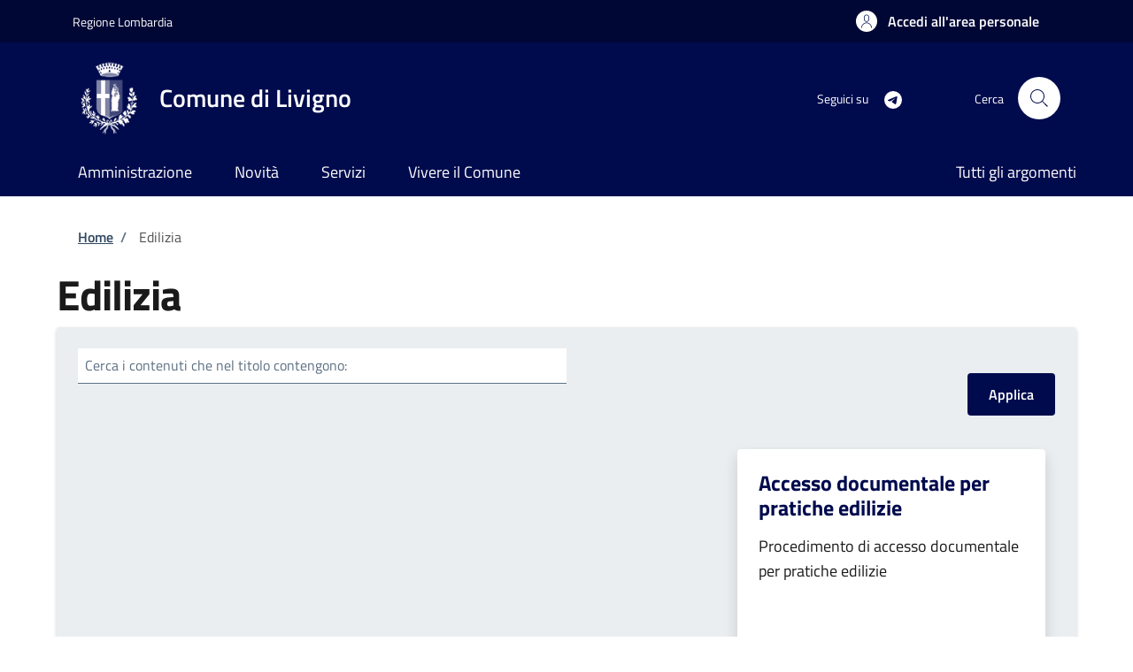

--- FILE ---
content_type: text/html; charset=UTF-8
request_url: https://sportellotelematico.comune.livigno.so.it/taxonomy/term/68
body_size: 7306
content:
<!DOCTYPE html>
<html lang="it" dir="ltr" prefix="og: https://ogp.me/ns#">
<head>
  <meta charset="utf-8" />
<link rel="canonical" href="https://sportellotelematico.comune.livigno.so.it/taxonomy/term/68" />
<meta name="Generator" content="Drupal 10 (https://www.drupal.org)" />
<meta name="MobileOptimized" content="width" />
<meta name="HandheldFriendly" content="true" />
<meta name="viewport" content="width=device-width, initial-scale=1, shrink-to-fit=no" />
<style></style>
<link rel="icon" href="https://storage.googleapis.com/stu-livigno-public-prod/favicon_6.ico" type="image/vnd.microsoft.icon" />

    <title>Edilizia | Sportello Telematico Unificato</title>
    <link rel="stylesheet" media="all" href="/sites/default/files/css/css_C3n07jfe7cw7F_VBJ7yWOpR7pESRo1EgbPpLpPhBb1U.css?delta=0&amp;language=it&amp;theme=stu_italiagov&amp;include=eJxdymsKwzAMA-ALheZIxk3czJtTj9ju4_YbZYOxPwJ9UtFBuY54okx4xyOVH6iMoi3R4cLr46ufmswD2FEYm265hLn2oqIDKi0Y4n-PJjqjXGjsBDvNEM7CzmQZa-cV_EadoGvl5Ux2mlPPMxqljWm3fOX0nkPoBbbBSZI" />
<link rel="stylesheet" media="all" href="/sites/default/files/css/css_V45tMdgMwgdatNfstIEn4XQW6FJQvRe4FcSE5Cv7Kp8.css?delta=1&amp;language=it&amp;theme=stu_italiagov&amp;include=eJxdymsKwzAMA-ALheZIxk3czJtTj9ju4_YbZYOxPwJ9UtFBuY54okx4xyOVH6iMoi3R4cLr46ufmswD2FEYm265hLn2oqIDKi0Y4n-PJjqjXGjsBDvNEM7CzmQZa-cV_EadoGvl5Ux2mlPPMxqljWm3fOX0nkPoBbbBSZI" async defer />
<link rel="stylesheet preload" media="all" href="https://storage.googleapis.com/maggioli-stu-theme-public-prod/10.30.3/dist/css/bootstrap-italia-blue.min.css" as="style" />
<link rel="stylesheet" media="all" href="/sites/default/files/css/css_PvyNNskw4dZtLky1vnJi-FTMcViWEfCZIqvxMZYAo_Q.css?delta=3&amp;language=it&amp;theme=stu_italiagov&amp;include=eJxdymsKwzAMA-ALheZIxk3czJtTj9ju4_YbZYOxPwJ9UtFBuY54okx4xyOVH6iMoi3R4cLr46ufmswD2FEYm265hLn2oqIDKi0Y4n-PJjqjXGjsBDvNEM7CzmQZa-cV_EadoGvl5Ux2mlPPMxqljWm3fOX0nkPoBbbBSZI" />

      

        <style>
  /* Titillium+Web:300,400,600,700 */

  /* titillium-web-300 - latin-ext_latin */
  @font-face {
    font-family: 'Titillium Web';
    font-style: normal;
    font-weight: 300;
    font-display: swap;
    src: url('https://storage.googleapis.com/maggioli-stu-theme-public-prod/10.30.3/dist/fonts/Titillium_Web/titillium-web-v10-latin-ext_latin-300.eot'); /* IE9 Compat Modes */
    src: local(''),
    url('https://storage.googleapis.com/maggioli-stu-theme-public-prod/10.30.3/dist/fonts/Titillium_Web/titillium-web-v10-latin-ext_latin-300.eot?#iefix') format('embedded-opentype'), /* IE6-IE8 */
    url('https://storage.googleapis.com/maggioli-stu-theme-public-prod/10.30.3/dist/fonts/Titillium_Web/titillium-web-v10-latin-ext_latin-300.woff2') format('woff2'), /* Super Modern Browsers */
    url('https://storage.googleapis.com/maggioli-stu-theme-public-prod/10.30.3/dist/fonts/Titillium_Web/titillium-web-v10-latin-ext_latin-300.woff') format('woff'), /* Modern Browsers */
    url('https://storage.googleapis.com/maggioli-stu-theme-public-prod/10.30.3/dist/fonts/Titillium_Web/titillium-web-v10-latin-ext_latin-300.ttf') format('truetype'), /* Safari, Android, iOS */
    url('https://storage.googleapis.com/maggioli-stu-theme-public-prod/10.30.3/dist/fonts/Titillium_Web/titillium-web-v10-latin-ext_latin-300.svg#TitilliumWeb') format('svg'); /* Legacy iOS */
  }

  /* titillium-web-300italic - latin-ext_latin */
  @font-face {
    font-family: 'Titillium Web';
    font-style: italic;
    font-weight: 300;
    font-display: swap;
    src: url('https://storage.googleapis.com/maggioli-stu-theme-public-prod/10.30.3/dist/fonts/Titillium_Web/titillium-web-v10-latin-ext_latin-300italic.eot'); /* IE9 Compat Modes */
    src: local(''),
    url('https://storage.googleapis.com/maggioli-stu-theme-public-prod/10.30.3/dist/fonts/Titillium_Web/titillium-web-v10-latin-ext_latin-300italic.eot?#iefix') format('embedded-opentype'), /* IE6-IE8 */
    url('https://storage.googleapis.com/maggioli-stu-theme-public-prod/10.30.3/dist/fonts/Titillium_Web/titillium-web-v10-latin-ext_latin-300italic.woff2') format('woff2'), /* Super Modern Browsers */
    url('https://storage.googleapis.com/maggioli-stu-theme-public-prod/10.30.3/dist/fonts/Titillium_Web/titillium-web-v10-latin-ext_latin-300italic.woff') format('woff'), /* Modern Browsers */
    url('https://storage.googleapis.com/maggioli-stu-theme-public-prod/10.30.3/dist/fonts/Titillium_Web/titillium-web-v10-latin-ext_latin-300italic.ttf') format('truetype'), /* Safari, Android, iOS */
    url('https://storage.googleapis.com/maggioli-stu-theme-public-prod/10.30.3/dist/fonts/Titillium_Web/titillium-web-v10-latin-ext_latin-300italic.svg#TitilliumWeb') format('svg'); /* Legacy iOS */
  }

  /* titillium-web-regular - latin-ext_latin */
  @font-face {
    font-family: 'Titillium Web';
    font-style: normal;
    font-weight: 400;
    font-display: swap;
    src: url('https://storage.googleapis.com/maggioli-stu-theme-public-prod/10.30.3/dist/fonts/Titillium_Web/titillium-web-v10-latin-ext_latin-regular.eot'); /* IE9 Compat Modes */
    src: local(''),
    url('https://storage.googleapis.com/maggioli-stu-theme-public-prod/10.30.3/dist/fonts/Titillium_Web/titillium-web-v10-latin-ext_latin-regular.eot?#iefix') format('embedded-opentype'), /* IE6-IE8 */
    url('https://storage.googleapis.com/maggioli-stu-theme-public-prod/10.30.3/dist/fonts/Titillium_Web/titillium-web-v10-latin-ext_latin-regular.woff2') format('woff2'), /* Super Modern Browsers */
    url('https://storage.googleapis.com/maggioli-stu-theme-public-prod/10.30.3/dist/fonts/Titillium_Web/titillium-web-v10-latin-ext_latin-regular.woff') format('woff'), /* Modern Browsers */
    url('https://storage.googleapis.com/maggioli-stu-theme-public-prod/10.30.3/dist/fonts/Titillium_Web/titillium-web-v10-latin-ext_latin-regular.ttf') format('truetype'), /* Safari, Android, iOS */
    url('https://storage.googleapis.com/maggioli-stu-theme-public-prod/10.30.3/dist/fonts/Titillium_Web/titillium-web-v10-latin-ext_latin-regular.svg#TitilliumWeb') format('svg'); /* Legacy iOS */
  }

  /* titillium-web-italic - latin-ext_latin */
  @font-face {
    font-family: 'Titillium Web';
    font-style: italic;
    font-weight: 400;
    font-display: swap;
    src: url('https://storage.googleapis.com/maggioli-stu-theme-public-prod/10.30.3/dist/fonts/Titillium_Web/titillium-web-v10-latin-ext_latin-italic.eot'); /* IE9 Compat Modes */
    src: local(''),
    url('https://storage.googleapis.com/maggioli-stu-theme-public-prod/10.30.3/dist/fonts/Titillium_Web/titillium-web-v10-latin-ext_latin-italic.eot?#iefix') format('embedded-opentype'), /* IE6-IE8 */
    url('https://storage.googleapis.com/maggioli-stu-theme-public-prod/10.30.3/dist/fonts/Titillium_Web/titillium-web-v10-latin-ext_latin-italic.woff2') format('woff2'), /* Super Modern Browsers */
    url('https://storage.googleapis.com/maggioli-stu-theme-public-prod/10.30.3/dist/fonts/Titillium_Web/titillium-web-v10-latin-ext_latin-italic.woff') format('woff'), /* Modern Browsers */
    url('https://storage.googleapis.com/maggioli-stu-theme-public-prod/10.30.3/dist/fonts/Titillium_Web/titillium-web-v10-latin-ext_latin-italic.ttf') format('truetype'), /* Safari, Android, iOS */
    url('https://storage.googleapis.com/maggioli-stu-theme-public-prod/10.30.3/dist/fonts/Titillium_Web/titillium-web-v10-latin-ext_latin-italic.svg#TitilliumWeb') format('svg'); /* Legacy iOS */
  }

  /* titillium-web-700 - latin-ext_latin */
  @font-face {
    font-family: 'Titillium Web';
    font-style: normal;
    font-weight: 700;
    font-display: swap;
    src: url('https://storage.googleapis.com/maggioli-stu-theme-public-prod/10.30.3/dist/fonts/Titillium_Web/titillium-web-v10-latin-ext_latin-700.eot'); /* IE9 Compat Modes */
    src: local(''),
    url('https://storage.googleapis.com/maggioli-stu-theme-public-prod/10.30.3/dist/fonts/Titillium_Web/titillium-web-v10-latin-ext_latin-700.eot?#iefix') format('embedded-opentype'), /* IE6-IE8 */
    url('https://storage.googleapis.com/maggioli-stu-theme-public-prod/10.30.3/dist/fonts/Titillium_Web/titillium-web-v10-latin-ext_latin-700.woff2') format('woff2'), /* Super Modern Browsers */
    url('https://storage.googleapis.com/maggioli-stu-theme-public-prod/10.30.3/dist/fonts/Titillium_Web/titillium-web-v10-latin-ext_latin-700.woff') format('woff'), /* Modern Browsers */
    url('https://storage.googleapis.com/maggioli-stu-theme-public-prod/10.30.3/dist/fonts/Titillium_Web/titillium-web-v10-latin-ext_latin-700.ttf') format('truetype'), /* Safari, Android, iOS */
    url('https://storage.googleapis.com/maggioli-stu-theme-public-prod/10.30.3/dist/fonts/Titillium_Web/titillium-web-v10-latin-ext_latin-700.svg#TitilliumWeb') format('svg'); /* Legacy iOS */
  }

  /* titillium-web-700italic - latin-ext_latin */
  @font-face {
    font-family: 'Titillium Web';
    font-style: italic;
    font-weight: 700;
    font-display: swap;
    src: url('https://storage.googleapis.com/maggioli-stu-theme-public-prod/10.30.3/dist/fonts/Titillium_Web/titillium-web-v10-latin-ext_latin-700italic.eot'); /* IE9 Compat Modes */
    src: local(''),
    url('https://storage.googleapis.com/maggioli-stu-theme-public-prod/10.30.3/dist/fonts/Titillium_Web/titillium-web-v10-latin-ext_latin-700italic.eot?#iefix') format('embedded-opentype'), /* IE6-IE8 */
    url('https://storage.googleapis.com/maggioli-stu-theme-public-prod/10.30.3/dist/fonts/Titillium_Web/titillium-web-v10-latin-ext_latin-700italic.woff2') format('woff2'), /* Super Modern Browsers */
    url('https://storage.googleapis.com/maggioli-stu-theme-public-prod/10.30.3/dist/fonts/Titillium_Web/titillium-web-v10-latin-ext_latin-700italic.woff') format('woff'), /* Modern Browsers */
    url('https://storage.googleapis.com/maggioli-stu-theme-public-prod/10.30.3/dist/fonts/Titillium_Web/titillium-web-v10-latin-ext_latin-700italic.ttf') format('truetype'), /* Safari, Android, iOS */
    url('https://storage.googleapis.com/maggioli-stu-theme-public-prod/10.30.3/dist/fonts/Titillium_Web/titillium-web-v10-latin-ext_latin-700italic.svg#TitilliumWeb') format('svg'); /* Legacy iOS */
  }
  /* titillium-web-600 - latin-ext_latin */
  @font-face {
    font-family: 'Titillium Web';
    font-style: normal;
    font-weight: 600;
    font-display: swap;
    src: url('https://storage.googleapis.com/maggioli-stu-theme-public-prod/10.30.3/dist/fonts/Titillium_Web/titillium-web-v10-latin-ext_latin-600.eot'); /* IE9 Compat Modes */
    src: local(''),
    url('https://storage.googleapis.com/maggioli-stu-theme-public-prod/10.30.3/dist/fonts/Titillium_Web/titillium-web-v10-latin-ext_latin-600.eot?#iefix') format('embedded-opentype'), /* IE6-IE8 */
    url('https://storage.googleapis.com/maggioli-stu-theme-public-prod/10.30.3/dist/fonts/Titillium_Web/titillium-web-v10-latin-ext_latin-600.woff2') format('woff2'), /* Super Modern Browsers */
    url('https://storage.googleapis.com/maggioli-stu-theme-public-prod/10.30.3/dist/fonts/Titillium_Web/titillium-web-v10-latin-ext_latin-600.woff') format('woff'), /* Modern Browsers */
    url('https://storage.googleapis.com/maggioli-stu-theme-public-prod/10.30.3/dist/fonts/Titillium_Web/titillium-web-v10-latin-ext_latin-600.ttf') format('truetype'), /* Safari, Android, iOS */
    url('https://storage.googleapis.com/maggioli-stu-theme-public-prod/10.30.3/dist/fonts/Titillium_Web/titillium-web-v10-latin-ext_latin-600.svg#TitilliumWeb') format('svg'); /* Legacy iOS */
  }

  /* titillium-web-600italic - latin-ext_latin */
  @font-face {
    font-family: 'Titillium Web';
    font-style: italic;
    font-weight: 600;
    font-display: swap;
    src: url('https://storage.googleapis.com/maggioli-stu-theme-public-prod/10.30.3/dist/fonts/Titillium_Web/titillium-web-v10-latin-ext_latin-600italic.eot'); /* IE9 Compat Modes */
    src: local(''),
    url('https://storage.googleapis.com/maggioli-stu-theme-public-prod/10.30.3/dist/fonts/Titillium_Web/titillium-web-v10-latin-ext_latin-600italic.eot?#iefix') format('embedded-opentype'), /* IE6-IE8 */
    url('https://storage.googleapis.com/maggioli-stu-theme-public-prod/10.30.3/dist/fonts/Titillium_Web/titillium-web-v10-latin-ext_latin-600italic.woff2') format('woff2'), /* Super Modern Browsers */
    url('https://storage.googleapis.com/maggioli-stu-theme-public-prod/10.30.3/dist/fonts/Titillium_Web/titillium-web-v10-latin-ext_latin-600italic.woff') format('woff'), /* Modern Browsers */
    url('https://storage.googleapis.com/maggioli-stu-theme-public-prod/10.30.3/dist/fonts/Titillium_Web/titillium-web-v10-latin-ext_latin-600italic.ttf') format('truetype'), /* Safari, Android, iOS */
    url('https://storage.googleapis.com/maggioli-stu-theme-public-prod/10.30.3/dist/fonts/Titillium_Web/titillium-web-v10-latin-ext_latin-600italic.svg#TitilliumWeb') format('svg'); /* Legacy iOS */
  }

  /* Lora:400,700 */

  /* lora-regular - latin-ext_latin */
  @font-face {
    font-family: 'Lora';
    font-style: normal;
    font-weight: 400;
    font-display: swap;
    src: url('https://storage.googleapis.com/maggioli-stu-theme-public-prod/10.30.3/dist/fonts/Lora/lora-v20-latin-ext_latin-regular.eot'); /* IE9 Compat Modes */
    src: local(''),
    url('https://storage.googleapis.com/maggioli-stu-theme-public-prod/10.30.3/dist/fonts/Lora/lora-v20-latin-ext_latin-regular.eot?#iefix') format('embedded-opentype'), /* IE6-IE8 */
    url('https://storage.googleapis.com/maggioli-stu-theme-public-prod/10.30.3/dist/fonts/Lora/lora-v20-latin-ext_latin-regular.woff2') format('woff2'), /* Super Modern Browsers */
    url('https://storage.googleapis.com/maggioli-stu-theme-public-prod/10.30.3/dist/fonts/Lora/lora-v20-latin-ext_latin-regular.woff') format('woff'), /* Modern Browsers */
    url('https://storage.googleapis.com/maggioli-stu-theme-public-prod/10.30.3/dist/fonts/Lora/lora-v20-latin-ext_latin-regular.ttf') format('truetype'), /* Safari, Android, iOS */
    url('https://storage.googleapis.com/maggioli-stu-theme-public-prod/10.30.3/dist/fonts/Lora/lora-v20-latin-ext_latin-regular.svg#Lora') format('svg'); /* Legacy iOS */
  }

  /* lora-700 - latin-ext_latin */
  @font-face {
    font-family: 'Lora';
    font-style: normal;
    font-weight: 700;
    font-display: swap;
    src: url('https://storage.googleapis.com/maggioli-stu-theme-public-prod/10.30.3/dist/fonts/Lora/lora-v20-latin-ext_latin-700.eot'); /* IE9 Compat Modes */
    src: local(''),
    url('https://storage.googleapis.com/maggioli-stu-theme-public-prod/10.30.3/dist/fonts/Lora/lora-v20-latin-ext_latin-700.eot?#iefix') format('embedded-opentype'), /* IE6-IE8 */
    url('https://storage.googleapis.com/maggioli-stu-theme-public-prod/10.30.3/dist/fonts/Lora/lora-v20-latin-ext_latin-700.woff2') format('woff2'), /* Super Modern Browsers */
    url('https://storage.googleapis.com/maggioli-stu-theme-public-prod/10.30.3/dist/fonts/Lora/lora-v20-latin-ext_latin-700.woff') format('woff'), /* Modern Browsers */
    url('https://storage.googleapis.com/maggioli-stu-theme-public-prod/10.30.3/dist/fonts/Lora/lora-v20-latin-ext_latin-700.ttf') format('truetype'), /* Safari, Android, iOS */
    url('https://storage.googleapis.com/maggioli-stu-theme-public-prod/10.30.3/dist/fonts/Lora/lora-v20-latin-ext_latin-700.svg#Lora') format('svg'); /* Legacy iOS */
  }

  /* lora-italic - latin-ext_latin */
  @font-face {
    font-family: 'Lora';
    font-style: italic;
    font-weight: 400;
    font-display: swap;
    src: url('https://storage.googleapis.com/maggioli-stu-theme-public-prod/10.30.3/dist/fonts/Lora/lora-v20-latin-ext_latin-italic.eot'); /* IE9 Compat Modes */
    src: local(''),
    url('https://storage.googleapis.com/maggioli-stu-theme-public-prod/10.30.3/dist/fonts/Lora/lora-v20-latin-ext_latin-italic.eot?#iefix') format('embedded-opentype'), /* IE6-IE8 */
    url('https://storage.googleapis.com/maggioli-stu-theme-public-prod/10.30.3/dist/fonts/Lora/lora-v20-latin-ext_latin-italic.woff2') format('woff2'), /* Super Modern Browsers */
    url('https://storage.googleapis.com/maggioli-stu-theme-public-prod/10.30.3/dist/fonts/Lora/lora-v20-latin-ext_latin-italic.woff') format('woff'), /* Modern Browsers */
    url('https://storage.googleapis.com/maggioli-stu-theme-public-prod/10.30.3/dist/fonts/Lora/lora-v20-latin-ext_latin-italic.ttf') format('truetype'), /* Safari, Android, iOS */
    url('https://storage.googleapis.com/maggioli-stu-theme-public-prod/10.30.3/dist/fonts/Lora/lora-v20-latin-ext_latin-italic.svg#Lora') format('svg'); /* Legacy iOS */
  }

  /* lora-700italic - latin-ext_latin */
  @font-face {
    font-family: 'Lora';
    font-style: italic;
    font-weight: 700;
    font-display: swap;
    src: url('https://storage.googleapis.com/maggioli-stu-theme-public-prod/10.30.3/dist/fonts/Lora/lora-v20-latin-ext_latin-700italic.eot'); /* IE9 Compat Modes */
    src: local(''),
    url('https://storage.googleapis.com/maggioli-stu-theme-public-prod/10.30.3/dist/fonts/Lora/lora-v20-latin-ext_latin-700italic.eot?#iefix') format('embedded-opentype'), /* IE6-IE8 */
    url('https://storage.googleapis.com/maggioli-stu-theme-public-prod/10.30.3/dist/fonts/Lora/lora-v20-latin-ext_latin-700italic.woff2') format('woff2'), /* Super Modern Browsers */
    url('https://storage.googleapis.com/maggioli-stu-theme-public-prod/10.30.3/dist/fonts/Lora/lora-v20-latin-ext_latin-700italic.woff') format('woff'), /* Modern Browsers */
    url('https://storage.googleapis.com/maggioli-stu-theme-public-prod/10.30.3/dist/fonts/Lora/lora-v20-latin-ext_latin-700italic.ttf') format('truetype'), /* Safari, Android, iOS */
    url('https://storage.googleapis.com/maggioli-stu-theme-public-prod/10.30.3/dist/fonts/Lora/lora-v20-latin-ext_latin-700italic.svg#Lora') format('svg'); /* Legacy iOS */
  }

  /* Roboto+Mono:400,700 */

  /* roboto-mono-regular - latin-ext_latin */
  @font-face {
    font-family: 'Roboto Mono';
    font-style: normal;
    font-weight: 400;
    font-display: swap;
    src: url('https://storage.googleapis.com/maggioli-stu-theme-public-prod/10.30.3/dist/fonts/Roboto_Mono/roboto-mono-v13-latin-ext_latin-regular.eot'); /* IE9 Compat Modes */
    src: local(''),
    url('https://storage.googleapis.com/maggioli-stu-theme-public-prod/10.30.3/dist/fonts/Roboto_Mono/roboto-mono-v13-latin-ext_latin-regular.eot?#iefix') format('embedded-opentype'), /* IE6-IE8 */
    url('https://storage.googleapis.com/maggioli-stu-theme-public-prod/10.30.3/dist/fonts/Roboto_Mono/roboto-mono-v13-latin-ext_latin-regular.woff2') format('woff2'), /* Super Modern Browsers */
    url('https://storage.googleapis.com/maggioli-stu-theme-public-prod/10.30.3/dist/fonts/Roboto_Mono/roboto-mono-v13-latin-ext_latin-regular.woff') format('woff'), /* Modern Browsers */
    url('https://storage.googleapis.com/maggioli-stu-theme-public-prod/10.30.3/dist/fonts/Roboto_Mono/roboto-mono-v13-latin-ext_latin-regular.ttf') format('truetype'), /* Safari, Android, iOS */
    url('https://storage.googleapis.com/maggioli-stu-theme-public-prod/10.30.3/dist/fonts/Roboto_Mono/roboto-mono-v13-latin-ext_latin-regular.svg#RobotoMono') format('svg'); /* Legacy iOS */
  }

  /* roboto-mono-700 - latin-ext_latin */
  @font-face {
    font-family: 'Roboto Mono';
    font-style: normal;
    font-weight: 700;
    font-display: swap;
    src: url('https://storage.googleapis.com/maggioli-stu-theme-public-prod/10.30.3/dist/fonts/Roboto_Mono/roboto-mono-v13-latin-ext_latin-700.eot'); /* IE9 Compat Modes */
    src: local(''),
    url('https://storage.googleapis.com/maggioli-stu-theme-public-prod/10.30.3/dist/fonts/Roboto_Mono/roboto-mono-v13-latin-ext_latin-700.eot?#iefix') format('embedded-opentype'), /* IE6-IE8 */
    url('https://storage.googleapis.com/maggioli-stu-theme-public-prod/10.30.3/dist/fonts/Roboto_Mono/roboto-mono-v13-latin-ext_latin-700.woff2') format('woff2'), /* Super Modern Browsers */
    url('https://storage.googleapis.com/maggioli-stu-theme-public-prod/10.30.3/dist/fonts/Roboto_Mono/roboto-mono-v13-latin-ext_latin-700.woff') format('woff'), /* Modern Browsers */
    url('https://storage.googleapis.com/maggioli-stu-theme-public-prod/10.30.3/dist/fonts/Roboto_Mono/roboto-mono-v13-latin-ext_latin-700.ttf') format('truetype'), /* Safari, Android, iOS */
    url('https://storage.googleapis.com/maggioli-stu-theme-public-prod/10.30.3/dist/fonts/Roboto_Mono/roboto-mono-v13-latin-ext_latin-700.svg#RobotoMono') format('svg'); /* Legacy iOS */
  }

  /* roboto-mono-italic - latin-ext_latin */
  @font-face {
    font-family: 'Roboto Mono';
    font-style: italic;
    font-weight: 400;
    font-display: swap;
    src: url('https://storage.googleapis.com/maggioli-stu-theme-public-prod/10.30.3/dist/fonts/Roboto_Mono/roboto-mono-v13-latin-ext_latin-italic.eot'); /* IE9 Compat Modes */
    src: local(''),
    url('https://storage.googleapis.com/maggioli-stu-theme-public-prod/10.30.3/dist/fonts/Roboto_Mono/roboto-mono-v13-latin-ext_latin-italic.eot?#iefix') format('embedded-opentype'), /* IE6-IE8 */
    url('https://storage.googleapis.com/maggioli-stu-theme-public-prod/10.30.3/dist/fonts/Roboto_Mono/roboto-mono-v13-latin-ext_latin-italic.woff2') format('woff2'), /* Super Modern Browsers */
    url('https://storage.googleapis.com/maggioli-stu-theme-public-prod/10.30.3/dist/fonts/Roboto_Mono/roboto-mono-v13-latin-ext_latin-italic.woff') format('woff'), /* Modern Browsers */
    url('https://storage.googleapis.com/maggioli-stu-theme-public-prod/10.30.3/dist/fonts/Roboto_Mono/roboto-mono-v13-latin-ext_latin-italic.ttf') format('truetype'), /* Safari, Android, iOS */
    url('https://storage.googleapis.com/maggioli-stu-theme-public-prod/10.30.3/dist/fonts/Roboto_Mono/roboto-mono-v13-latin-ext_latin-italic.svg#RobotoMono') format('svg'); /* Legacy iOS */
  }

  /* roboto-mono-700italic - latin-ext_latin */
  @font-face {
    font-family: 'Roboto Mono';
    font-style: italic;
    font-weight: 700;
    font-display: swap;
    src: url('https://storage.googleapis.com/maggioli-stu-theme-public-prod/10.30.3/dist/fonts/Roboto_Mono/roboto-mono-v13-latin-ext_latin-700italic.eot'); /* IE9 Compat Modes */
    src: local(''),
    url('https://storage.googleapis.com/maggioli-stu-theme-public-prod/10.30.3/dist/fonts/Roboto_Mono/roboto-mono-v13-latin-ext_latin-700italic.eot?#iefix') format('embedded-opentype'), /* IE6-IE8 */
    url('https://storage.googleapis.com/maggioli-stu-theme-public-prod/10.30.3/dist/fonts/Roboto_Mono/roboto-mono-v13-latin-ext_latin-700italic.woff2') format('woff2'), /* Super Modern Browsers */
    url('https://storage.googleapis.com/maggioli-stu-theme-public-prod/10.30.3/dist/fonts/Roboto_Mono/roboto-mono-v13-latin-ext_latin-700italic.woff') format('woff'), /* Modern Browsers */
    url('https://storage.googleapis.com/maggioli-stu-theme-public-prod/10.30.3/dist/fonts/Roboto_Mono/roboto-mono-v13-latin-ext_latin-700italic.ttf') format('truetype'), /* Safari, Android, iOS */
    url('https://storage.googleapis.com/maggioli-stu-theme-public-prod/10.30.3/dist/fonts/Roboto_Mono/roboto-mono-v13-latin-ext_latin-700italic.svg#RobotoMono') format('svg'); /* Legacy iOS */
  }
</style>
        </head>

        
<body class="no-gin--toolbar-active user-anonymous path-taxonomy">
<div class="skiplinks">
    <a href="#it-main-content" class="visually-hidden focusable visually-hidden-focusable">
    Salta al contenuto principale
  </a>
  <a href="#it-skip-to-footer-content" class="visually-hidden focusable visually-hidden-focusable">
    Skip to footer content
  </a>
</div>

  <a class="back-to-top shadow" href="#" data-bs-toggle="backtotop" title="Back to top"><span class="visually-hidden">Back to top</span><svg class="icon icon-light" role="img" aria-hidden="true"><use href="https://storage.googleapis.com/maggioli-stu-theme-public-prod/10.30.3/themes/custom/stu_italiagov/dist/svg/sprites.svg#it-arrow-up" xlink:href="https://storage.googleapis.com/maggioli-stu-theme-public-prod/10.30.3/themes/custom/stu_italiagov/dist/svg/sprites.svg#it-arrow-up"></use></svg></a>

  <div class="dialog-off-canvas-main-canvas" data-off-canvas-main-canvas>
    <div id="page-default">
  <header class="it-header-wrapper d-print-none it-header-sticky" data-bs-toggle="sticky" data-bs-position-type="fixed" data-bs-sticky-class-name="is-sticky" data-bs-target="#header-nav-wrapper"><div class="it-header-slim-wrapper"><div class="container"><div class="row"><div class="col-12"><div class="it-header-slim-wrapper-content"><a class="d-lg-block navbar-brand" href="https://www.regione.lombardia.it/wps/portal/istituzionale/" target="_blank" title="Go to Regione Lombardia">Regione Lombardia</a><div class="it-header-slim-right-zone"><a data-element="personal-area-login" class="btn btn-primary btn-sm btn-icon btn-full" role="button" title="Accedi all&#039;area personale" href="/auth-service/login" aria-label="Accedi all&#039;area personale"
    ><span class="rounded-icon" aria-hidden="true"><svg class="icon icon-sm icon-primary" role="img" aria-hidden="true"><use href="https://storage.googleapis.com/maggioli-stu-theme-public-prod/10.30.3/themes/custom/stu_italiagov/dist/svg/sprites.svg#it-user" xlink:href="https://storage.googleapis.com/maggioli-stu-theme-public-prod/10.30.3/themes/custom/stu_italiagov/dist/svg/sprites.svg#it-user"></use></svg></span>&nbsp;
                                              
          <span class="d-none d-lg-block">Accedi all'area personale</span></a></div></div></div></div></div></div><div class="it-nav-wrapper"><div class="it-header-center-wrapper"><div class="container"><div class="row"><div class="col-12"><div class="it-header-center-content-wrapper">
<div class="it-brand-wrapper ps-lg-0"><a href="/auth-service/sso-municipium?backurl=/it" title="Home" rel="home"><img src="https://storage.googleapis.com/stu-livigno-public-prod/theme/logo-web_0.png" alt="Logo ente Comune di Livigno" class="icon" /><div class="it-brand-text"><div class="it-brand-title">Comune di Livigno</div><div class="it-brand-tagline d-none d-md-block"></div></div></a></div><div class="it-right-zone"><div class="it-socials d-none d-md-flex"><span>Seguici su</span><ul><li><a href="https://t.me/ComuneLivigno" rel="noopener" aria-label="Telegram" target="_blank"><svg role="img" aria-label="telegram" class="icon" aria-hidden="true"><use href="https://storage.googleapis.com/maggioli-stu-theme-public-prod/10.30.3/themes/custom/stu_italiagov/dist/svg/sprites.svg#it-telegram" xlink:href="https://storage.googleapis.com/maggioli-stu-theme-public-prod/10.30.3/themes/custom/stu_italiagov/dist/svg/sprites.svg#it-telegram"></use></svg></a></li></ul></div><div class="it-search-wrapper"><span class="d-none d-md-block">Cerca</span><a class="search-link rounded-icon"
                         aria-label="Site search"
                         title="Site search"
                         href="/cerca"
                      ><svg class="icon" role="img" aria-hidden="true"><use href="https://storage.googleapis.com/maggioli-stu-theme-public-prod/10.30.3/themes/custom/stu_italiagov/dist/svg/sprites.svg#it-search" xlink:href="https://storage.googleapis.com/maggioli-stu-theme-public-prod/10.30.3/themes/custom/stu_italiagov/dist/svg/sprites.svg#it-search"></use></svg></a></div></div></div></div></div></div></div><div id="header-nav-wrapper" class="it-header-navbar-wrapper"><div class="container"><div class="row"><div class="col-12"><div class="navbar navbar-expand-md has-megamenu"><button
        class="custom-navbar-toggler"
        type="button"
        aria-controls="header_nav-main-navbar"
        aria-expanded="false"
        aria-label="Show/hide navigation bar"
        data-bs-toggle="navbarcollapsible"
        data-bs-target="#header_nav-main-navbar"
      ><svg class="icon icon-white" role="img" aria-hidden="true"><use href="https://storage.googleapis.com/maggioli-stu-theme-public-prod/10.30.3/themes/custom/stu_italiagov/dist/svg/sprites.svg#it-burger" xlink:href="https://storage.googleapis.com/maggioli-stu-theme-public-prod/10.30.3/themes/custom/stu_italiagov/dist/svg/sprites.svg#it-burger"></use></svg></button><div id="header_nav-main-navbar" class="navbar-collapsable"><div class="overlay" style="display: none;"></div><div class="close-div"><button class="btn close-menu" type="button"><span class="visually-hidden">Hide navigation</span><svg class="icon" role="img" aria-hidden="true"><use href="https://storage.googleapis.com/maggioli-stu-theme-public-prod/10.30.3/themes/custom/stu_italiagov/dist/svg/sprites.svg#it-close-big" xlink:href="https://storage.googleapis.com/maggioli-stu-theme-public-prod/10.30.3/themes/custom/stu_italiagov/dist/svg/sprites.svg#it-close-big"></use></svg></button></div><div class="menu-wrapper d-lg-flex">  

    

      
<nav aria-label="Main navigation menu" class="ps-lg-0 flex-grow-1">
  <ul data-block="header_nav agid_main_navigation" data-element="main-navigation" class="ps-lg-0 navbar-nav"><li class="nav-item"><a href="/auth-service/sso-municipium?backurl=/it/menu/amministrazione" data-element="management" class="nav-link" data-drupal-link-query="{&quot;backurl&quot;:&quot;\/it\/menu\/amministrazione&quot;}" data-drupal-link-system-path="auth-service/sso-municipium"><span>Amministrazione</span></a></li><li class="nav-item"><a href="/auth-service/sso-municipium?backurl=/it/menu/news" data-element="news" class="nav-link" data-drupal-link-query="{&quot;backurl&quot;:&quot;\/it\/menu\/news&quot;}" data-drupal-link-system-path="auth-service/sso-municipium"><span>Novità</span></a></li><li class="nav-item"><a href="/auth-service/sso-municipium?backurl=/it/menu/servizi" data-element="all-services" class="nav-link" data-drupal-link-query="{&quot;backurl&quot;:&quot;\/it\/menu\/servizi&quot;}" data-drupal-link-system-path="auth-service/sso-municipium"><span>Servizi</span></a></li><li class="nav-item"><a href="/auth-service/sso-municipium?backurl=/it/menu/vivere-il-comune" data-element="live" class="nav-link" data-drupal-link-query="{&quot;backurl&quot;:&quot;\/it\/menu\/vivere-il-comune&quot;}" data-drupal-link-system-path="auth-service/sso-municipium"><span>Vivere il Comune</span></a></li></ul>
</nav>

  

    

<nav aria-label="Secondary menu" class="pe-xl-0">
  <ul data-block="header_nav agidsecondarymenu" class="navbar-secondary pe-xl-0 navbar-nav"><li class="nav-item"><a href="https://www.comune.livigno.so.it/it/topics" data-element="all-topics" class="nav-link"><span>Tutti gli argomenti</span></a></li></ul>
</nav>

</div></div></div></div></div></div></div></div></header>  

  
    <main id="it-main-content" class="pb-2 mb-2"><section class="it-breadcrumb__wrapper px-4 mt-4 container" aria-label="Breadcrumb section"><div class="row"><div class="col px-lg-4"><div class="region region-breadcrumb" id="it-region-breadcrumb"><div
     id="block-stu-italiagov-breadcrumbs" class="block block-system-breadcrumb-block"
          id="it-block-stu-italiagov-breadcrumbs"
      ><nav class="breadcrumb-container" aria-labelledby="system-breadcrumb"><h2 id="system-breadcrumb" class="visually-hidden">Briciole di pane</h2><ol class="breadcrumb rounded-0" data-element="breadcrumb"><li class="ps-0 breadcrumb-item"
                        ><a class="fw-semibold" href="/auth-service/sso-municipium?backurl=/it">Home</a><span class="separator">/</span></li><li class="ps-0 breadcrumb-item active"
              aria-current="page"          >
                          Edilizia
                                  </li></ol></nav></div></div></div></div></section><div class="it-page-title__wrapper container"><div class="row"><div class="col"><div class="region region-title" id="it-region-title"><div
     id="block-stu-italiagov-page-title" class="block block-page-title-block"
          id="it-block-stu-italiagov-page-title"
      ><h1>Edilizia</h1></div></div></div></div></div><div class="it-local-tasks_wrapper d-print-none container"></div><div class="it-notification__wrapper container"><div class="region region-notification" id="it-region-notification"><div data-drupal-messages-fallback class="hidden"></div>
</div></div><div class="container"><div class="row"><div class="col-12"><div class="it-content__wrapper"><div class="region region-content" id="it-region-content"><div
     id="block-stu-italiagov-content" class="block block-system-main-block"
          id="it-block-stu-italiagov-content"
      ><div class="views-element-container"><div class="view view-taxonomy-term view-name-taxonomy-term view-display-id-page_1 js-view-dom-id-dd0c26cce3d55fb5a574e8891731c70333d45b6b6c7dce0a7b9015653f672539"><header><div></div></header><form class="views-exposed-form needs-validation" data-drupal-selector="views-exposed-form-taxonomy-term-page-1" action="/taxonomy/term/68" method="get" id="views-exposed-form-taxonomy-term-page-1" accept-charset="UTF-8"><div class="form-group js-form-item form-item js-form-type-textfield form-item-title js-form-item-title"><label for="edit-title">Cerca i contenuti che nel titolo contengono:</label><input data-drupal-selector="edit-title" type="text" id="edit-title" name="title" value="" size="30" maxlength="128" class="form-textfield form-control" /></div><div data-drupal-selector="edit-actions" class="form-actions text-align-left js-form-wrapper form-wrapper" id="edit-actions"><input class="btn btn-primary form-submit" data-drupal-selector="edit-submit-taxonomy-term" type="submit" id="edit-submit-taxonomy-term" value="Applica" /></div></form><div class="views-row"></div><div class="views-row"></div><div class="views-row"><article  class="node node--type-stu-procedure node--view-mode-teaser teaser card-shadow"><div class="card card-teaser shadow mt-3 rounded"><div class="card-body pb-5"><h3 class="card-title h5"><a href="/procedure%3As_italia%3Aaccesso.documentale%3Bdomanda%3Bedilizia" class="text-decoration-none" data-focus-mouse="false" data-element="service-link"><span>Accesso documentale per pratiche edilizie</span></a></h3><p>Procedimento di accesso documentale per pratiche edilizie</p></div><a class="read-more" role="link"  alt="Vai al servizio Accesso documentale per pratiche edilizie" href="/procedure%3As_italia%3Aaccesso.documentale%3Bdomanda%3Bedilizia" data-element="service-link"><span class="text">Vai al servizio</span><svg class="icon icon-sm" role="img" aria-hidden="true"><use href="https://storage.googleapis.com/maggioli-stu-theme-public-prod/10.30.3/themes/custom/stu_italiagov/dist/svg/sprites.svg#it-arrow-right" xlink:href="https://storage.googleapis.com/maggioli-stu-theme-public-prod/10.30.3/themes/custom/stu_italiagov/dist/svg/sprites.svg#it-arrow-right"></use></svg></a></div></article></div><div class="views-row"><article  class="node node--type-stu-doc node--view-mode-teaser teaser card-shadow"><div class="card card-teaser shadow mt-3 rounded"><div class="card-body pb-5"><h3 class="card-title h5"><a href="/document%3Ar_lombar%3Aopere.strutturali%3Bcollaudo.opere%3Baccettazione.incarico%3Bdichiarazione.sostitutiva" target="_blank" class="text-decoration-none" data-focus-mouse="false"><span>Accettazione all&#039;assunzione dell&#039;incarico di collaudatore delle opere strutturali</span></a></h3><div class="card-text"></div><a class="read-more" role="link"  alt="Vai alla pagina 
Accettazione all&amp;#039;assunzione dell&amp;#039;incarico di collaudatore delle opere strutturali
" href="/document%3Ar_lombar%3Aopere.strutturali%3Bcollaudo.opere%3Baccettazione.incarico%3Bdichiarazione.sostitutiva"><span class="text">Vai alla pagina</span><script>
    console.warn('The @bootstrap_italia_components/icon/icon.twig component is deprecated, use @bi-bcl/icon/icon.html.twig instead.');
  </script><svg class="icon node node--type-stu-doc node--view-mode-teaser teaser card-shadow" role="img" aria-hidden="true"><use href="https://storage.googleapis.com/maggioli-stu-theme-public-prod/10.30.3/themes/custom/stu_italiagov/dist/svg/sprites.svg#it-arrow-right" xlink:href="https://storage.googleapis.com/maggioli-stu-theme-public-prod/10.30.3/themes/custom/stu_italiagov/dist/svg/sprites.svg#it-arrow-right"></use></svg></a></div></div></article></div><div class="views-row"><article  class="node node--type-stu-doc node--view-mode-teaser teaser card-shadow"><div class="card card-teaser shadow mt-3 rounded"><div class="card-body pb-5"><h3 class="card-title h5"><a href="/document%3Ar_lombar%3Aedilizia.privata%3Bserre.stagionali.temporanee%3Bdocumentazione" target="_blank" class="text-decoration-none" data-focus-mouse="false"><span>Allegati indicati dalla Deliberazione della Giunta Regionale 25/09/2017, n. 10/7117 per serre stagionali e temporanee</span></a></h3><div class="card-text"></div><a class="read-more" role="link"  alt="Vai alla pagina 
Allegati indicati dalla Deliberazione della Giunta Regionale 25/09/2017, n. 10/7117 per serre stagionali e temporanee
" href="/document%3Ar_lombar%3Aedilizia.privata%3Bserre.stagionali.temporanee%3Bdocumentazione"><span class="text">Vai alla pagina</span><script>
    console.warn('The @bootstrap_italia_components/icon/icon.twig component is deprecated, use @bi-bcl/icon/icon.html.twig instead.');
  </script><svg class="icon node node--type-stu-doc node--view-mode-teaser teaser card-shadow" role="img" aria-hidden="true"><use href="https://storage.googleapis.com/maggioli-stu-theme-public-prod/10.30.3/themes/custom/stu_italiagov/dist/svg/sprites.svg#it-arrow-right" xlink:href="https://storage.googleapis.com/maggioli-stu-theme-public-prod/10.30.3/themes/custom/stu_italiagov/dist/svg/sprites.svg#it-arrow-right"></use></svg></a></div></div></article></div><div class="views-row"><article  class="node node--type-stu-doc node--view-mode-teaser teaser card-shadow"><div class="card card-teaser shadow mt-3 rounded"><div class="card-body pb-5"><h3 class="card-title h5"><a href="/document%3As_italia%3Aeseguita.attivita%3Bqualita.ambientale.terreni%3Bcertificato" target="_blank" class="text-decoration-none" data-focus-mouse="false"><span>Analisi ambientali dei terreni effettuate</span></a></h3><div class="card-text"></div><a class="read-more" role="link"  alt="Vai alla pagina 
Analisi ambientali dei terreni effettuate
" href="/document%3As_italia%3Aeseguita.attivita%3Bqualita.ambientale.terreni%3Bcertificato"><span class="text">Vai alla pagina</span><script>
    console.warn('The @bootstrap_italia_components/icon/icon.twig component is deprecated, use @bi-bcl/icon/icon.html.twig instead.');
  </script><svg class="icon node node--type-stu-doc node--view-mode-teaser teaser card-shadow" role="img" aria-hidden="true"><use href="https://storage.googleapis.com/maggioli-stu-theme-public-prod/10.30.3/themes/custom/stu_italiagov/dist/svg/sprites.svg#it-arrow-right" xlink:href="https://storage.googleapis.com/maggioli-stu-theme-public-prod/10.30.3/themes/custom/stu_italiagov/dist/svg/sprites.svg#it-arrow-right"></use></svg></a></div></div></article></div><div class="views-row"><article  class="node node--type-stu-procedure node--view-mode-teaser teaser card-shadow"><div class="card card-teaser shadow mt-3 rounded"><div class="card-body pb-5"><h3 class="card-title h5"><a href="/procedure%3Ac_e621%3Acantiere.stradale" class="text-decoration-none" data-focus-mouse="false" data-element="service-link"><span>Apertura cantiere stradale</span></a></h3><p>Procedimento di apertura cantiere stradale</p></div><a class="read-more" role="link"  alt="Vai al servizio Apertura cantiere stradale" href="/procedure%3Ac_e621%3Acantiere.stradale" data-element="service-link"><span class="text">Vai al servizio</span><svg class="icon icon-sm" role="img" aria-hidden="true"><use href="https://storage.googleapis.com/maggioli-stu-theme-public-prod/10.30.3/themes/custom/stu_italiagov/dist/svg/sprites.svg#it-arrow-right" xlink:href="https://storage.googleapis.com/maggioli-stu-theme-public-prod/10.30.3/themes/custom/stu_italiagov/dist/svg/sprites.svg#it-arrow-right"></use></svg></a></div></article></div><div class="views-row"><article  class="node node--type-stu-doc node--view-mode-teaser teaser card-shadow"><div class="card card-teaser shadow mt-3 rounded"><div class="card-body pb-5"><h3 class="card-title h5"><a href="/document%3Ar_lombar%3Aedilizia.privata%3Bsismica%3Bapprofondimento.sismico%3Bdocumentazione" target="_blank" class="text-decoration-none" data-focus-mouse="false"><span>Approfondimento sismico</span></a></h3><div class="card-text"></div><a class="read-more" role="link"  alt="Vai alla pagina 
Approfondimento sismico
" href="/document%3Ar_lombar%3Aedilizia.privata%3Bsismica%3Bapprofondimento.sismico%3Bdocumentazione"><span class="text">Vai alla pagina</span><script>
    console.warn('The @bootstrap_italia_components/icon/icon.twig component is deprecated, use @bi-bcl/icon/icon.html.twig instead.');
  </script><svg class="icon node node--type-stu-doc node--view-mode-teaser teaser card-shadow" role="img" aria-hidden="true"><use href="https://storage.googleapis.com/maggioli-stu-theme-public-prod/10.30.3/themes/custom/stu_italiagov/dist/svg/sprites.svg#it-arrow-right" xlink:href="https://storage.googleapis.com/maggioli-stu-theme-public-prod/10.30.3/themes/custom/stu_italiagov/dist/svg/sprites.svg#it-arrow-right"></use></svg></a></div></div></article></div><div class="views-row"><article  class="node node--type-stu-action node--view-mode-teaser teaser card-shadow"><div class="card card-teaser shadow mt-3 rounded"><div class="card-body pb-5"><h3 class="card-title h5"><a href="/action%3Ac_e621%3Acantiere.stradale" class="text-decoration-none" data-focus-mouse="false"><span>Aprire un cantiere stradale</span></a></h3><div class="card-text"><div class="field--name-body"><p>Per aprire un cantiere stradale, è necessario fare richiesta per l'occupazione di suolo pubblico, ed eventualmente anche per la manomissione di suolo pubblico e la modifica di v</p></div></div></div><a class="read-more" role="link" alt="Vai alla pagina 
Aprire un cantiere stradale
" href="/action%3Ac_e621%3Acantiere.stradale"><span class="text">Vai alla pagina</span><script>
    console.warn('The @bootstrap_italia_components/icon/icon.twig component is deprecated, use @bi-bcl/icon/icon.html.twig instead.');
  </script><svg class="icon node node--type-stu-action node--view-mode-teaser teaser card-shadow" role="img" aria-hidden="true"><use href="https://storage.googleapis.com/maggioli-stu-theme-public-prod/10.30.3/themes/custom/stu_italiagov/dist/svg/sprites.svg#it-arrow-right" xlink:href="https://storage.googleapis.com/maggioli-stu-theme-public-prod/10.30.3/themes/custom/stu_italiagov/dist/svg/sprites.svg#it-arrow-right"></use></svg></a></div></article></div><div class="views-row"><article  class="node node--type-stu-doc node--view-mode-teaser teaser card-shadow"><div class="card card-teaser shadow mt-3 rounded"><div class="card-body pb-5"><h3 class="card-title h5"><a href="/document%3As_italia%3Avigili.fuoco%3Basseverazione%3Brinnovo" target="_blank" class="text-decoration-none" data-focus-mouse="false"><span>Asseverazione ai fini della attestazione di rinnovo periodico di conformità antincendio</span></a></h3><div class="card-text"></div><a class="read-more" role="link"  alt="Vai alla pagina 
Asseverazione ai fini della attestazione di rinnovo periodico di conformità antincendio
" href="/document%3As_italia%3Avigili.fuoco%3Basseverazione%3Brinnovo"><span class="text">Vai alla pagina</span><script>
    console.warn('The @bootstrap_italia_components/icon/icon.twig component is deprecated, use @bi-bcl/icon/icon.html.twig instead.');
  </script><svg class="icon node node--type-stu-doc node--view-mode-teaser teaser card-shadow" role="img" aria-hidden="true"><use href="https://storage.googleapis.com/maggioli-stu-theme-public-prod/10.30.3/themes/custom/stu_italiagov/dist/svg/sprites.svg#it-arrow-right" xlink:href="https://storage.googleapis.com/maggioli-stu-theme-public-prod/10.30.3/themes/custom/stu_italiagov/dist/svg/sprites.svg#it-arrow-right"></use></svg></a></div></div></article></div><nav class="pagination-wrapper pager     my-4" aria-description="Pagination results" aria-label="pagination-heading"><ul class="pagination pager__items js-pager__items" aria-description="Page  of "><li class="page-item pager__item pager__item--previous disabled"><a class="page-link text"
                    href="#"
                      tabindex="-1"
            aria-hidden="true"
            title="You are at first page"
            
                    rel="prev"
        ><span class="visually-hidden">Pagina precedente</span><span aria-hidden="true"><svg class="icon" role="img" aria-hidden="true"><use href="https://storage.googleapis.com/maggioli-stu-theme-public-prod/10.30.3/themes/custom/stu_italiagov/dist/svg/sprites.svg#it-chevron-left" xlink:href="https://storage.googleapis.com/maggioli-stu-theme-public-prod/10.30.3/themes/custom/stu_italiagov/dist/svg/sprites.svg#it-chevron-left"></use></svg></span></a></li><li class="page-item pager__item active"><span class="visually-hidden">Pagina attuale</span><span class="page-link" aria-current="page">1</span></li><li class="page-item pager__item pager__item--next "><a class="page-link"
                      data-element="pager-link"
                    href="/taxonomy/term/68?page=1"
                      title="Vai alla prossima pagina"
            
                    rel="next"
        ><span class="visually-hidden">Prossima pagina</span><span aria-hidden="true"><svg class="icon" role="img" aria-hidden="true"><use href="https://storage.googleapis.com/maggioli-stu-theme-public-prod/10.30.3/themes/custom/stu_italiagov/dist/svg/sprites.svg#it-chevron-right" xlink:href="https://storage.googleapis.com/maggioli-stu-theme-public-prod/10.30.3/themes/custom/stu_italiagov/dist/svg/sprites.svg#it-chevron-right"></use></svg></span></a></li></ul></nav></div></div></div></div></div></div></div></div></main>
  


  <div class="after-content-full-width__wrapper">
    
  </div>
  <footer id="footer" class="it-footer d-print-none" role="contentinfo"><span id="it-skip-to-footer-content" tabindex="-1"></span><div class="it-footer-main bg-800"><div class="container"><section><div class="row clearfix align-items-center 1s 2s"><div class="col-12 col-md-4 col-lg-3 col-xl-2 pt-4 pt-sm-0"><img width="178px" height="76px" class="img-fluid" src="https://storage.googleapis.com/maggioli-stu-theme-public-prod/10.30.3/themes/custom/stu_italiagov/images/logo-eu-inverted.svg" alt="Finanziato da Unione Europea"></div><div class="col-12 col-md-8 col-lg-9 col-xl-10">
<div class="it-brand-wrapper ps-lg-0"><a href="/auth-service/sso-municipium?backurl=/it" title="Home" rel="home"><img src="https://storage.googleapis.com/stu-livigno-public-prod/theme/logo-web_0.png" alt="Logo ente Comune di Livigno" class="icon" /><div class="it-brand-text"><div class="it-brand-title">Comune di Livigno</div><div class="it-brand-tagline d-none d-md-block"></div></div></a></div></div></div></section><section><nav aria-labelledby="block-stu-italiagov-footer-menu" id="block-stu-italiagov-footer">
            
  <h2 class="visually-hidden" id="block-stu-italiagov-footer-menu">Footer menu</h2>
  

        <div class="row"><div class="col-sm-6 col-md-3 col-lg-3 pb-2"><div><a href="/user/login" data-drupal-link-system-path="user/login">Area riservata</a></div></div><div class="col-sm-6 col-md-3 col-lg-3 pb-2"><div><a href="/page%3As_italia%3Acredits" title="Crediti" data-drupal-link-system-path="node/2982">Crediti</a></div></div><div class="col-sm-6 col-md-3 col-lg-3 pb-2"><div><a href="https://www.comune.livigno.so.it/it/privacy" data-element="privacy-policy-link">Informativa privacy</a></div></div><div class="col-sm-6 col-md-3 col-lg-3 pb-2"><div><a href="/page%3As_italia%3Asportello.telematico%3Bnote.legali" title="Note legali" data-drupal-link-system-path="node/1369">Note legali</a></div></div><div class="col-sm-6 col-md-3 col-lg-3 pb-2"><div><a href="https://form.agid.gov.it/view/55025260-3baa-11f0-8a12-8fced16ccba4" data-element="accessibility-link" data-force-external="ext" target="_blank" rel="nofollow" aria-label="Dichiarazione di accessibilità - External link - New window">Dichiarazione di accessibilità</a></div></div><div class="col-sm-6 col-md-3 col-lg-3 pb-2"><div><a href="/node/10" data-drupal-link-system-path="node/10">Contatti</a></div></div><div class="col-sm-6 col-md-3 col-lg-3 pb-2"><div><a href="/bookings" data-element="appointment-booking" data-drupal-link-system-path="bookings">Prenotazione appuntamento</a></div></div><div class="col-sm-6 col-md-3 col-lg-3 pb-2"><div><a href="/auth-service/sso-municipium?backurl=/it/help" data-drupal-link-query="{&quot;backurl&quot;:&quot;\/it\/help&quot;}" data-drupal-link-system-path="auth-service/sso-municipium">Richiedi assistenza</a></div></div><div class="col-sm-6 col-md-3 col-lg-3 pb-2"><div><a href="/datimonitoraggio" title="Statistiche del portale" data-drupal-link-system-path="datimonitoraggio">Statistiche del portale</a></div></div><div class="col-sm-6 col-md-3 col-lg-3 pb-2"><div><a href="/faq" data-element="faq" data-drupal-link-system-path="faq">Leggi le FAQ</a></div></div><div class="col-sm-6 col-md-3 col-lg-3 pb-2"><div><a href="/action%3As_italia%3Apagare" data-drupal-link-system-path="node/1417">Pagamenti</a></div></div><div class="col-sm-6 col-md-3 col-lg-3 pb-2"><div><a href="/riepilogo_valutazioni" data-drupal-link-system-path="riepilogo_valutazioni">Riepilogo valutazioni</a></div></div><div class="col-sm-6 col-md-3 col-lg-3 pb-2"><div><a href="/auth-service/sso-municipium?backurl=/it/new-issue" data-element="report-inefficiency" data-drupal-link-query="{&quot;backurl&quot;:&quot;\/it\/new-issue&quot;}" data-drupal-link-system-path="auth-service/sso-municipium">Segnalazione disservizio</a></div></div><div class="col-sm-6 col-md-3 col-lg-3 pb-2"><div><a href="/page%3As_italia%3Apiano.miglioramento.servizi" data-drupal-link-system-path="node/4985">Piano di miglioramento dei servizi</a></div></div></div>
  </nav>
</section><section><div class="row"><div class="col-12"><div class="pb-3 d-flex flex-column flex-lg-row justify-content-lg-between"><div><a href="/node/10" class="text-white lh-1">Comune di Livigno - Partita IVA dell&#039;amministrazione: 83000850145 - PEC: comune.livigno@legalmail.it</a></div><div><div
     id="powered-by-block" class="block block-powered-by"
          id="it-powered-by-block"
      ><style>
.powered-by a {
  line-height: 2!important;
  color: #fff!important;
  text-decoration: underline!important;
}

.powered-by a:hover {
  text-decoration: none!important;
}

</style><div class="powered-by"><a href="https://www.sportellotelematicopolifunzionale.it" target="_blank" rel="noopener">Powered by Sportello Telematico Polifunzionale (v. 10.30.3)</a></div></div></div></div></div></div></section></div></div><div class="it-footer-small-prints clearfix"><div class="container"><div class="row"><div class="col"></div></div></div></div></footer></div>

  </div>



<script>window.__PUBLIC_PATH__ = '/themes/custom/stu_italiagov/dist/fonts'</script>
<script type="application/json" data-drupal-selector="drupal-settings-json">{"path":{"baseUrl":"\/","pathPrefix":"","currentPath":"taxonomy\/term\/68","currentPathIsAdmin":false,"isFront":false,"currentLanguage":"it"},"pluralDelimiter":"\u0003","suppressDeprecationErrors":true,"ajaxPageState":{"libraries":"eJxdjFsOgzAMBC8UyJEiQxbq1sEodnjcvhWiH-3PSqMZ7aDq5pXWxE7CFLHQIOhIpHNVcV4tjFoRc20rSZ-ZROeennQEHC68vL7qxmDe7rdZtzg2cy2jitaUMVET_yt-6HLGjrRjSM1Z2BkWKRdekj9QkIpmns5gpzlKHMgQNsZu8dr-o5vgDeNVVpQ","theme":"stu_italiagov","theme_token":null},"ajaxTrustedUrl":{"\/taxonomy\/term\/68":true},"data":{"extlink":{"extTarget":true,"extTargetAppendNewWindowDisplay":true,"extTargetAppendNewWindowLabel":"(opens in a new window)","extTargetNoOverride":true,"extNofollow":false,"extTitleNoOverride":true,"extNoreferrer":false,"extFollowNoOverride":false,"extClass":"0","extLabel":"(link is external)","extImgClass":false,"extSubdomains":true,"extExclude":"","extInclude":"","extCssExclude":".it-nav-wrapper, .it-footer-main, .stu-account","extCssInclude":"","extCssExplicit":"","extAlert":false,"extAlertText":"This link will take you to an external web site. We are not responsible for their content.","extHideIcons":false,"mailtoClass":"0","telClass":"","mailtoLabel":"(link sends email)","telLabel":"(link is a phone number)","extUseFontAwesome":false,"extIconPlacement":"append","extPreventOrphan":false,"extFaLinkClasses":"fa fa-external-link","extFaMailtoClasses":"fa fa-envelope-o","extAdditionalLinkClasses":"","extAdditionalMailtoClasses":"","extAdditionalTelClasses":"","extFaTelClasses":"fa fa-phone","allowedDomains":null,"extExcludeNoreferrer":""}},"user":{"uid":0,"permissionsHash":"bf06bafc5df8271cc45f62cd149c83b3d147ff1e7d1793094b18ad987ae2df1b"}}</script>
<script src="/sites/default/files/js/js_LV80cKaFSrJvGt2GNm7runPh-Qx-z42XKm6v4KDDXfo.js?scope=footer&amp;delta=0&amp;language=it&amp;theme=stu_italiagov&amp;include=eJxVzEsKwCAMRdEN-VlSedYgaYMRjcXld2IHHR4u3KRqwzrawQZhRKpIQh4i3lTFuA13aqeY-2yQkBmiJeDCcrRMuN5f2nTD5r4VfeJPL4I_K7U"></script>
<script src="https://storage.googleapis.com/maggioli-stu-theme-public-prod/10.30.3/static_libraries/js/svg4everybody.min.js"></script>
<script src="/sites/default/files/js/js_fkVzgr96eyQNjYYglbCxsFGogjGex54tHek4_HGye2s.js?scope=footer&amp;delta=2&amp;language=it&amp;theme=stu_italiagov&amp;include=eJxVzEsKwCAMRdEN-VlSedYgaYMRjcXld2IHHR4u3KRqwzrawQZhRKpIQh4i3lTFuA13aqeY-2yQkBmiJeDCcrRMuN5f2nTD5r4VfeJPL4I_K7U"></script>
<script src="https://storage.googleapis.com/maggioli-stu-theme-public-prod/10.30.3/dist/js/stu-italiagov.min.js"></script>

</body>
</html>
